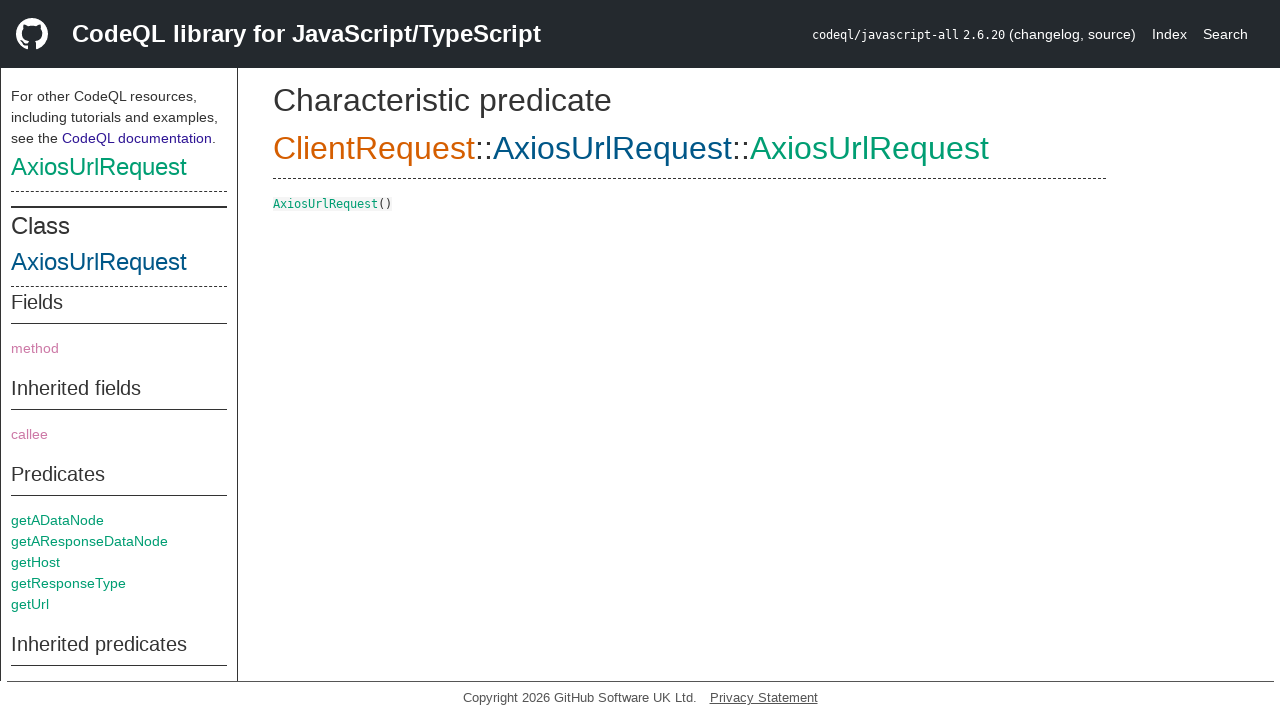

--- FILE ---
content_type: text/html; charset=utf-8
request_url: https://codeql.github.com/codeql-standard-libraries/javascript/semmle/javascript/frameworks/ClientRequests.qll/predicate.ClientRequests$ClientRequest$AxiosUrlRequest$AxiosUrlRequest.0.html
body_size: 2981
content:
<!DOCTYPE html><html><head><meta charset="utf-8"><meta name="viewport" content="width=device-width, initial-scale=1.0"><meta name="generator" content="qldoc"><meta name="description" content="API documentation for CodeQL"><meta name="keywords" content="CodeQL,QL,AxiosUrlRequest"><meta name="addsearch-category" content="JavaScript/TypeScript CodeQL library"><title>AxiosUrlRequest</title><link rel="stylesheet" type="text/css" href="https://codeql.github.com/assets/css/primer.css"><link rel="shortcut icon" href="https://codeql.github.com/assets/images/favicon.ico"><link rel="stylesheet" type="text/css" href="../../../../qldoc.css"></head><body><div class="Header text-white"><div class="Header-item"><svg class="octicon octicon-mark-github mr-2" height="32" viewbox="0 0 16 16" width="32"><path fill-rule="even-odd" d="M8 0C3.58 0 0 3.58 0 8c0 3.54 2.29 6.53 5.47 7.59.4.07.55-.17.55-.38 0-.19-.01-.82-.01-1.49-2.01.37-2.53-.49-2.69-.94-.09-.23-.48-.94-.82-1.13-.28-.15-.68-.52-.01-.53.63-.01 1.08.58 1.23.82.72 1.21 1.87.87 2.33.66.07-.52.28-.87.51-1.07-1.78-.2-3.64-.89-3.64-3.95 0-.87.31-1.59.82-2.15-.08-.2-.36-1.02.08-2.12 0 0 .67-.21 2.2.82.64-.18 1.32-.27 2-.27.68 0 1.36.09 2 .27 1.53-1.04 2.2-.82 2.2-.82.44 1.1.16 1.92.08 2.12.51.56.82 1.27.82 2.15 0 3.07-1.87 3.75-3.65 3.95.29.25.54.73.54 1.48 0 1.07-.01 1.93-.01 2.2 0 .21.15.46.55.38A8.013 8.013 0 0 0 16 8c0-4.42-3.58-8-8-8z"></path></svg></div><div class="Header-item--full f2 text-bold">CodeQL library for JavaScript/TypeScript</div><div class="Header-item"><span><code>codeql/javascript-all</code> <code>2.6.20</code> <span> (<a title="Changelog" target="_blank" href="https://github.com/github/codeql/tree/codeql-cli/latest/javascript/ql/lib/CHANGELOG.md"><span class=".text-gray-light">changelog</span></a><span>, </span><a title="Source code" target="_blank" href="https://github.com/github/codeql/tree/codeql-cli/latest/javascript/ql/lib"><span class=".text-gray-light">source</span></a><span>)</span></span></span></div><div class="Header-item .text-gray-light"><div class="nav-section"><a href="../../../../index.html">Index</a></div></div><div class="Header-item"><a title="Search the CodeQL libraries" target="_blank" href="https://codeql.github.com/codeql-standard-libraries/search.html"><span class=".text-gray-light">Search</span></a></div></div><div id="main"><nav id="sidebar"><div id="sidebar-content" class="pt-2"><div class="nav-section"><p>For other CodeQL resources, including tutorials and examples, see the <a href="https://codeql.github.com/docs/" class="codeql-link" target="_blank">CodeQL documentation</a><p>.</p></p><h2 class="section-heading"><a href="predicate.ClientRequests$ClientRequest$AxiosUrlRequest$AxiosUrlRequest.0.html" class="ref-link ref-predicate">AxiosUrlRequest</a></h2><div class="doc-block"><ol class="section-links"><li></li><li></li><li></li></ol></div></div><div class="nav-section"><div><div><h2 class="section-heading"><span>Class <a href="type.ClientRequests$ClientRequest$AxiosUrlRequest.html" class="ref-link ref-type" title="Class ClientRequest::AxiosUrlRequest">AxiosUrlRequest</a></span></h2></div><div><h3 class="subsection-heading">Fields</h3><div class="doc-block"><table><tbody><tr><td><a href="variable.ClientRequests$ClientRequest$AxiosUrlRequest$method.html" class="ref-link ref-var" title="Field ClientRequest::AxiosUrlRequest::method">method</a></td></tr></tbody></table></div></div><div><h3 class="subsection-heading">Inherited fields</h3><div class="doc-block"><table><tbody><tr><td><a href="../../ApiGraphs.qll/variable.ApiGraphs$API$InvokeNode$callee.html" class="ref-link ref-var" title="Field API::InvokeNode::callee">callee</a></td></tr></tbody></table></div></div><div><h3 class="subsection-heading">Predicates</h3><div class="doc-block"><table><tbody><tr><td><a href="predicate.ClientRequests$ClientRequest$AxiosUrlRequest$getADataNode.0.html" class="ref-link ref-predicate" title="Member predicate ClientRequest::AxiosUrlRequest::getADataNode">getADataNode</a></td></tr><tr><td><a href="predicate.ClientRequests$ClientRequest$AxiosUrlRequest$getAResponseDataNode.2.html" class="ref-link ref-predicate" title="Member predicate ClientRequest::AxiosUrlRequest::getAResponseDataNode">getAResponseDataNode</a></td></tr><tr><td><a href="predicate.ClientRequests$ClientRequest$AxiosUrlRequest$getHost.0.html" class="ref-link ref-predicate" title="Member predicate ClientRequest::AxiosUrlRequest::getHost">getHost</a></td></tr><tr><td><a href="predicate.ClientRequests$ClientRequest$AxiosUrlRequest$getResponseType.0.html" class="ref-link ref-predicate" title="Member predicate ClientRequest::AxiosUrlRequest::getResponseType">getResponseType</a></td></tr><tr><td><a href="predicate.ClientRequests$ClientRequest$AxiosUrlRequest$getUrl.0.html" class="ref-link ref-predicate" title="Member predicate ClientRequest::AxiosUrlRequest::getUrl">getUrl</a></td></tr></tbody></table></div></div><div><h3 class="subsection-heading">Inherited predicates</h3><div class="doc-block"><table><tbody><tr><td><a href="../../dataflow/DataFlow.qll/predicate.DataFlow$DataFlow$Node$accessesGlobal.1.html" class="ref-link ref-predicate" title="Member predicate DataFlow::Node::accessesGlobal">accessesGlobal</a></td></tr><tr><td><a href="../../dataflow/DataFlow.qll/predicate.DataFlow$DataFlow$Node$analyze.0.html" class="ref-link ref-predicate" title="Member predicate DataFlow::Node::analyze">analyze</a></td></tr><tr><td><a href="../../dataflow/DataFlow.qll/predicate.DataFlow$DataFlow$Node$asExpr.0.html" class="ref-link ref-predicate" title="Member predicate DataFlow::Node::asExpr">asExpr</a></td></tr><tr><td><a href="../../dataflow/Sources.qll/predicate.Sources$SourceNode$backtrack.2.html" class="ref-link ref-predicate" title="Member predicate DataFlow::SourceNode::backtrack">backtrack</a></td></tr><tr><td><a href="../../dataflow/Sources.qll/predicate.Sources$SourceNode$flowsTo.1.html" class="ref-link ref-predicate" title="Member predicate DataFlow::SourceNode::flowsTo">flowsTo</a></td></tr><tr><td><a href="../../dataflow/Sources.qll/predicate.Sources$SourceNode$flowsToExpr.1.html" class="ref-link ref-predicate" title="Member predicate DataFlow::SourceNode::flowsToExpr">flowsToExpr</a></td></tr><tr><td><a href="../../dataflow/Nodes.qll/predicate.Nodes$InvokeNode$getABoundCallbackParameter.2.html" class="ref-link ref-predicate" title="Member predicate DataFlow::InvokeNode::getABoundCallbackParameter">getABoundCallbackParameter</a></td></tr><tr><td><a href="../../dataflow/DataFlow.qll/predicate.DataFlow$DataFlow$Node$getABoundFunctionValue.1.html" class="ref-link ref-predicate" title="Member predicate DataFlow::Node::getABoundFunctionValue">getABoundFunctionValue</a></td></tr><tr><td><a href="../../dataflow/Sources.qll/predicate.Sources$SourceNode$getACall.0.html" class="ref-link ref-predicate" title="Member predicate DataFlow::SourceNode::getACall">getACall</a></td></tr><tr><td><a href="../../dataflow/Nodes.qll/predicate.Nodes$InvokeNode$getACallee.0.html" class="ref-link ref-predicate" title="Member predicate DataFlow::InvokeNode::getACallee">getACallee</a></td></tr><tr><td><a href="../../dataflow/Nodes.qll/predicate.Nodes$InvokeNode$getACallee.1.html" class="ref-link ref-predicate" title="Member predicate DataFlow::InvokeNode::getACallee">getACallee</a></td></tr><tr><td><a href="../../dataflow/Nodes.qll/predicate.Nodes$InvokeNode$getACalleeValue.0.html" class="ref-link ref-predicate" title="Member predicate DataFlow::InvokeNode::getACalleeValue">getACalleeValue</a></td></tr><tr><td><a href="../../dataflow/Sources.qll/predicate.Sources$SourceNode$getAChainedMethodCall.1.html" class="ref-link ref-predicate" title="Member predicate DataFlow::SourceNode::getAChainedMethodCall">getAChainedMethodCall</a></td></tr><tr><td><a href="../../dataflow/Sources.qll/predicate.Sources$SourceNode$getAConstructorInvocation.1.html" class="ref-link ref-predicate" title="Member predicate DataFlow::SourceNode::getAConstructorInvocation">getAConstructorInvocation</a></td></tr><tr><td><a href="../../dataflow/DataFlow.qll/predicate.DataFlow$DataFlow$Node$getAFunctionValue.0.html" class="ref-link ref-predicate" title="Member predicate DataFlow::Node::getAFunctionValue">getAFunctionValue</a></td></tr><tr><td><a href="../../dataflow/DataFlow.qll/predicate.DataFlow$DataFlow$Node$getAFunctionValue.1.html" class="ref-link ref-predicate" title="Member predicate DataFlow::Node::getAFunctionValue">getAFunctionValue</a></td></tr><tr><td><a href="../../dataflow/DataFlow.qll/predicate.DataFlow$DataFlow$Node$getALocalSource.0.html" class="ref-link ref-predicate" title="Member predicate DataFlow::Node::getALocalSource">getALocalSource</a></td></tr><tr><td><a href="../../dataflow/Sources.qll/predicate.Sources$SourceNode$getALocalUse.0.html" class="ref-link ref-predicate" title="Member predicate DataFlow::SourceNode::getALocalUse">getALocalUse</a></td></tr><tr><td><a href="../../dataflow/Sources.qll/predicate.Sources$SourceNode$getAMemberCall.1.html" class="ref-link ref-predicate" title="Member predicate DataFlow::SourceNode::getAMemberCall">getAMemberCall</a></td></tr><tr><td><a href="../../dataflow/Sources.qll/predicate.Sources$SourceNode$getAMemberInvocation.1.html" class="ref-link ref-predicate" title="Member predicate DataFlow::SourceNode::getAMemberInvocation">getAMemberInvocation</a></td></tr><tr><td><a href="../../dataflow/Sources.qll/predicate.Sources$SourceNode$getAMethodCall.0.html" class="ref-link ref-predicate" title="Member predicate DataFlow::SourceNode::getAMethodCall">getAMethodCall</a></td></tr><tr><td><a href="../../dataflow/Sources.qll/predicate.Sources$SourceNode$getAMethodCall.1.html" class="ref-link ref-predicate" title="Member predicate DataFlow::SourceNode::getAMethodCall">getAMethodCall</a></td></tr><tr><td><a href="../../ApiGraphs.qll/predicate.ApiGraphs$API$InvokeNode$getAParameter.0.html" class="ref-link ref-predicate" title="Member predicate API::InvokeNode::getAParameter">getAParameter</a></td></tr><tr><td><a href="../../dataflow/DataFlow.qll/predicate.DataFlow$DataFlow$Node$getAPredecessor.0.html" class="ref-link ref-predicate" title="Member predicate DataFlow::Node::getAPredecessor">getAPredecessor</a></td></tr><tr><td><a href="../../dataflow/Sources.qll/predicate.Sources$SourceNode$getAPropertyRead.0.html" class="ref-link ref-predicate" title="Member predicate DataFlow::SourceNode::getAPropertyRead">getAPropertyRead</a></td></tr><tr><td><a href="../../dataflow/Sources.qll/predicate.Sources$SourceNode$getAPropertyRead.1.html" class="ref-link ref-predicate" title="Member predicate DataFlow::SourceNode::getAPropertyRead">getAPropertyRead</a></td></tr><tr><td><a href="../../dataflow/Sources.qll/predicate.Sources$SourceNode$getAPropertyReference.0.html" class="ref-link ref-predicate" title="Member predicate DataFlow::SourceNode::getAPropertyReference">getAPropertyReference</a></td></tr><tr><td><a href="../../dataflow/Sources.qll/predicate.Sources$SourceNode$getAPropertyReference.1.html" class="ref-link ref-predicate" title="Member predicate DataFlow::SourceNode::getAPropertyReference">getAPropertyReference</a></td></tr><tr><td><a href="../../dataflow/Sources.qll/predicate.Sources$SourceNode$getAPropertySource.0.html" class="ref-link ref-predicate" title="Member predicate DataFlow::SourceNode::getAPropertySource">getAPropertySource</a></td></tr><tr><td><a href="../../dataflow/Sources.qll/predicate.Sources$SourceNode$getAPropertySource.1.html" class="ref-link ref-predicate" title="Member predicate DataFlow::SourceNode::getAPropertySource">getAPropertySource</a></td></tr><tr><td><a href="../../dataflow/Sources.qll/predicate.Sources$SourceNode$getAPropertyWrite.0.html" class="ref-link ref-predicate" title="Member predicate DataFlow::SourceNode::getAPropertyWrite">getAPropertyWrite</a></td></tr><tr><td><a href="../../dataflow/Sources.qll/predicate.Sources$SourceNode$getAPropertyWrite.1.html" class="ref-link ref-predicate" title="Member predicate DataFlow::SourceNode::getAPropertyWrite">getAPropertyWrite</a></td></tr><tr><td><a href="predicate.ClientRequests$ClientRequest$Range$getASavePath.0.html" class="ref-link ref-predicate" title="Member predicate ClientRequest::Range::getASavePath">getASavePath</a></td></tr><tr><td><a href="../../dataflow/Nodes.qll/predicate.Nodes$InvokeNode$getASpreadArgument.0.html" class="ref-link ref-predicate" title="Member predicate DataFlow::InvokeNode::getASpreadArgument">getASpreadArgument</a></td></tr><tr><td><a href="../../dataflow/DataFlow.qll/predicate.DataFlow$DataFlow$Node$getASuccessor.0.html" class="ref-link ref-predicate" title="Member predicate DataFlow::Node::getASuccessor">getASuccessor</a></td></tr><tr><td><a href="../../dataflow/Nodes.qll/predicate.Nodes$InvokeNode$getAnArgument.0.html" class="ref-link ref-predicate" title="Member predicate DataFlow::InvokeNode::getAnArgument">getAnArgument</a></td></tr><tr><td><a href="../../dataflow/Sources.qll/predicate.Sources$SourceNode$getAnInstantiation.0.html" class="ref-link ref-predicate" title="Member predicate DataFlow::SourceNode::getAnInstantiation">getAnInstantiation</a></td></tr><tr><td><a href="../../dataflow/Sources.qll/predicate.Sources$SourceNode$getAnInvocation.0.html" class="ref-link ref-predicate" title="Member predicate DataFlow::SourceNode::getAnInvocation">getAnInvocation</a></td></tr><tr><td><a href="../../dataflow/Nodes.qll/predicate.Nodes$InvokeNode$getArgument.1.html" class="ref-link ref-predicate" title="Member predicate DataFlow::InvokeNode::getArgument">getArgument</a></td></tr><tr><td><a href="../../dataflow/DataFlow.qll/predicate.DataFlow$DataFlow$Node$getAstNode.0.html" class="ref-link ref-predicate" title="Member predicate DataFlow::Node::getAstNode">getAstNode</a></td></tr><tr><td><a href="../../dataflow/DataFlow.qll/predicate.DataFlow$DataFlow$Node$getBasicBlock.0.html" class="ref-link ref-predicate" title="Member predicate DataFlow::Node::getBasicBlock">getBasicBlock</a></td></tr><tr><td><a href="../../dataflow/Nodes.qll/predicate.Nodes$InvokeNode$getCallback.1.html" class="ref-link ref-predicate" title="Member predicate DataFlow::InvokeNode::getCallback">getCallback</a></td></tr><tr><td><a href="../../dataflow/Nodes.qll/predicate.Nodes$InvokeNode$getCalleeName.0.html" class="ref-link ref-predicate" title="Member predicate DataFlow::InvokeNode::getCalleeName">getCalleeName</a></td></tr><tr><td><a href="../../dataflow/Nodes.qll/predicate.Nodes$InvokeNode$getCalleeNode.0.html" class="ref-link ref-predicate" title="Member predicate DataFlow::InvokeNode::getCalleeNode">getCalleeNode</a></td></tr><tr><td><a href="../../dataflow/DataFlow.qll/predicate.DataFlow$DataFlow$Node$getContainer.0.html" class="ref-link ref-predicate" title="Member predicate DataFlow::Node::getContainer">getContainer</a></td></tr><tr><td><a href="../../dataflow/DataFlow.qll/predicate.DataFlow$DataFlow$Node$getEnclosingExpr.0.html" class="ref-link ref-predicate" title="Member predicate DataFlow::Node::getEnclosingExpr">getEnclosingExpr</a></td></tr><tr><td><a href="../../dataflow/Nodes.qll/predicate.Nodes$InvokeNode$getEnclosingFunction.0.html" class="ref-link ref-predicate" title="Member predicate DataFlow::InvokeNode::getEnclosingFunction">getEnclosingFunction</a></td></tr><tr><td><a href="../../dataflow/DataFlow.qll/predicate.DataFlow$DataFlow$Node$getEndColumn.0.html" class="ref-link ref-predicate" title="Member predicate DataFlow::Node::getEndColumn">getEndColumn</a></td></tr><tr><td><a href="../../dataflow/DataFlow.qll/predicate.DataFlow$DataFlow$Node$getEndLine.0.html" class="ref-link ref-predicate" title="Member predicate DataFlow::Node::getEndLine">getEndLine</a></td></tr><tr><td><a href="../../dataflow/Nodes.qll/predicate.Nodes$InvokeNode$getExceptionalReturn.0.html" class="ref-link ref-predicate" title="Member predicate DataFlow::InvokeNode::getExceptionalReturn">getExceptionalReturn</a></td></tr><tr><td><a href="../../dataflow/DataFlow.qll/predicate.DataFlow$DataFlow$Node$getFile.0.html" class="ref-link ref-predicate" title="Member predicate DataFlow::Node::getFile">getFile</a></td></tr><tr><td><a href="../../dataflow/DataFlow.qll/predicate.DataFlow$DataFlow$Node$getImmediatePredecessor.0.html" class="ref-link ref-predicate" title="Member predicate DataFlow::Node::getImmediatePredecessor">getImmediatePredecessor</a></td></tr><tr><td><a href="../../ApiGraphs.qll/predicate.ApiGraphs$API$InvokeNode$getInstance.0.html" class="ref-link ref-predicate" title="Member predicate API::InvokeNode::getInstance">getInstance</a></td></tr><tr><td><a href="../../dataflow/DataFlow.qll/predicate.DataFlow$DataFlow$Node$getIntValue.0.html" class="ref-link ref-predicate" title="Member predicate DataFlow::Node::getIntValue">getIntValue</a></td></tr><tr><td><a href="../../dataflow/Nodes.qll/predicate.Nodes$InvokeNode$getInvokeExpr.0.html" class="ref-link ref-predicate" title="Member predicate DataFlow::InvokeNode::getInvokeExpr">getInvokeExpr</a></td></tr><tr><td><a href="../../dataflow/Nodes.qll/predicate.Nodes$InvokeNode$getLastArgument.0.html" class="ref-link ref-predicate" title="Member predicate DataFlow::InvokeNode::getLastArgument">getLastArgument</a></td></tr><tr><td><a href="../../ApiGraphs.qll/predicate.ApiGraphs$API$InvokeNode$getLastParameter.0.html" class="ref-link ref-predicate" title="Member predicate API::InvokeNode::getLastParameter">getLastParameter</a></td></tr><tr><td><a href="../../dataflow/DataFlow.qll/predicate.DataFlow$DataFlow$Node$getLocation.0.html" class="ref-link ref-predicate" title="Member predicate DataFlow::Node::getLocation">getLocation</a></td></tr><tr><td><a href="../../dataflow/Nodes.qll/predicate.Nodes$InvokeNode$getNumArgument.0.html" class="ref-link ref-predicate" title="Member predicate DataFlow::InvokeNode::getNumArgument">getNumArgument</a></td></tr><tr><td><a href="../../dataflow/Nodes.qll/predicate.Nodes$InvokeNode$getOptionArgument.2.html" class="ref-link ref-predicate" title="Member predicate DataFlow::InvokeNode::getOptionArgument">getOptionArgument</a></td></tr><tr><td><a href="../../ApiGraphs.qll/predicate.ApiGraphs$API$InvokeNode$getParameter.1.html" class="ref-link ref-predicate" title="Member predicate API::InvokeNode::getParameter">getParameter</a></td></tr><tr><td><a href="../../dataflow/DataFlow.qll/predicate.DataFlow$DataFlow$Node$getPostUpdateNode.0.html" class="ref-link ref-predicate" title="Member predicate DataFlow::Node::getPostUpdateNode">getPostUpdateNode</a></td></tr><tr><td><a href="../../dataflow/Nodes.qll/predicate.Nodes$CallNode$getReceiver.0.html" class="ref-link ref-predicate" title="Member predicate DataFlow::CallNode::getReceiver">getReceiver</a></td></tr><tr><td><a href="../../ApiGraphs.qll/predicate.ApiGraphs$API$InvokeNode$getReturn.0.html" class="ref-link ref-predicate" title="Member predicate API::InvokeNode::getReturn">getReturn</a></td></tr><tr><td><a href="../../dataflow/DataFlow.qll/predicate.DataFlow$DataFlow$Node$getStartColumn.0.html" class="ref-link ref-predicate" title="Member predicate DataFlow::Node::getStartColumn">getStartColumn</a></td></tr><tr><td><a href="../../dataflow/DataFlow.qll/predicate.DataFlow$DataFlow$Node$getStartLine.0.html" class="ref-link ref-predicate" title="Member predicate DataFlow::Node::getStartLine">getStartLine</a></td></tr><tr><td><a href="../../dataflow/DataFlow.qll/predicate.DataFlow$DataFlow$Node$getStringValue.0.html" class="ref-link ref-predicate" title="Member predicate DataFlow::Node::getStringValue">getStringValue</a></td></tr><tr><td><a href="../../dataflow/DataFlow.qll/predicate.DataFlow$DataFlow$Node$getTopLevel.0.html" class="ref-link ref-predicate" title="Member predicate DataFlow::Node::getTopLevel">getTopLevel</a></td></tr><tr><td><a href="../../dataflow/DataFlow.qll/predicate.DataFlow$DataFlow$Node$hasLocationInfo.5.html" class="ref-link ref-predicate" title="Member predicate DataFlow::Node::hasLocationInfo">hasLocationInfo</a></td></tr><tr><td><a href="../../dataflow/Sources.qll/predicate.Sources$SourceNode$hasPropertyWrite.2.html" class="ref-link ref-predicate" title="Member predicate DataFlow::SourceNode::hasPropertyWrite">hasPropertyWrite</a></td></tr><tr><td><a href="../../dataflow/DataFlow.qll/predicate.DataFlow$DataFlow$Node$hasUnderlyingType.1.html" class="ref-link ref-predicate" title="Member predicate DataFlow::Node::hasUnderlyingType">hasUnderlyingType</a></td></tr><tr><td><a href="../../dataflow/DataFlow.qll/predicate.DataFlow$DataFlow$Node$hasUnderlyingType.2.html" class="ref-link ref-predicate" title="Member predicate DataFlow::Node::hasUnderlyingType">hasUnderlyingType</a></td></tr><tr><td><a href="../../dataflow/Nodes.qll/predicate.Nodes$InvokeNode$isImprecise.0.html" class="ref-link ref-predicate" title="Member predicate DataFlow::InvokeNode::isImprecise">isImprecise</a></td></tr><tr><td><a href="../../dataflow/DataFlow.qll/predicate.DataFlow$DataFlow$Node$isIncomplete.1.html" class="ref-link ref-predicate" title="Member predicate DataFlow::Node::isIncomplete">isIncomplete</a></td></tr><tr><td><a href="../../dataflow/Nodes.qll/predicate.Nodes$InvokeNode$isIncomplete.0.html" class="ref-link ref-predicate" title="Member predicate DataFlow::InvokeNode::isIncomplete">isIncomplete</a></td></tr><tr><td><a href="../../dataflow/Nodes.qll/predicate.Nodes$InvokeNode$isIndefinite.1.html" class="ref-link ref-predicate" title="Member predicate DataFlow::InvokeNode::isIndefinite">isIndefinite</a></td></tr><tr><td><a href="../../dataflow/Nodes.qll/predicate.Nodes$InvokeNode$isUncertain.0.html" class="ref-link ref-predicate" title="Member predicate DataFlow::InvokeNode::isUncertain">isUncertain</a></td></tr><tr><td><a href="../../dataflow/DataFlow.qll/predicate.DataFlow$DataFlow$Node$mayHaveBooleanValue.1.html" class="ref-link ref-predicate" title="Member predicate DataFlow::Node::mayHaveBooleanValue">mayHaveBooleanValue</a></td></tr><tr><td><a href="../../dataflow/DataFlow.qll/predicate.DataFlow$DataFlow$Node$mayHaveStringValue.1.html" class="ref-link ref-predicate" title="Member predicate DataFlow::Node::mayHaveStringValue">mayHaveStringValue</a></td></tr><tr><td><a href="../../dataflow/DataFlow.qll/predicate.DataFlow$DataFlow$Node$toString.0.html" class="ref-link ref-predicate" title="Member predicate DataFlow::Node::toString">toString</a></td></tr><tr><td><a href="../../dataflow/Sources.qll/predicate.Sources$SourceNode$track.2.html" class="ref-link ref-predicate" title="Member predicate DataFlow::SourceNode::track">track</a></td></tr></tbody></table></div></div><div><h3 class="subsection-heading">Charpred</h3><div class="doc-block"><table><tbody><tr><td><a href="predicate.ClientRequests$ClientRequest$AxiosUrlRequest$AxiosUrlRequest.0.html" class="ref-link ref-predicate" title="Characteristic predicate ClientRequest::AxiosUrlRequest::AxiosUrlRequest">AxiosUrlRequest</a></td></tr></tbody></table></div></div></div></div></div></nav><div class="overflow-y-auto width-full pt-2"><div id="content"><div><h1 class="section-heading" id="ClientRequests::ClientRequest::AxiosUrlRequest::AxiosUrlRequest"><span><span>Characteristic predicate <span><span><span><a href="module.ClientRequests$ClientRequest.html" class="ref-link ref-module" title="Module ClientRequest">ClientRequest</a></span>::<a href="type.ClientRequests$ClientRequest$AxiosUrlRequest.html" class="ref-link ref-type" title="Class ClientRequest::AxiosUrlRequest">AxiosUrlRequest</a></span>::<a href="predicate.ClientRequests$ClientRequest$AxiosUrlRequest$AxiosUrlRequest.0.html" class="ref-link ref-predicate" title="Characteristic predicate ClientRequest::AxiosUrlRequest::AxiosUrlRequest">AxiosUrlRequest</a></span></span></span></h1></div><div><div class="doc-block"></div></div><div><code><a href="predicate.ClientRequests$ClientRequest$AxiosUrlRequest$AxiosUrlRequest.0.html" class="ref-link ref-predicate" title="Characteristic predicate ClientRequest::AxiosUrlRequest::AxiosUrlRequest">AxiosUrlRequest</a><span>()</span></code></div></div></div></div><footer id="content-footer">Copyright 2026 GitHub Software UK Ltd.<a title="Privacy statement and tracking preferences" target="_blank" href="https://docs.github.com/github/site-policy/github-privacy-statement">Privacy Statement</a></footer></body></html>